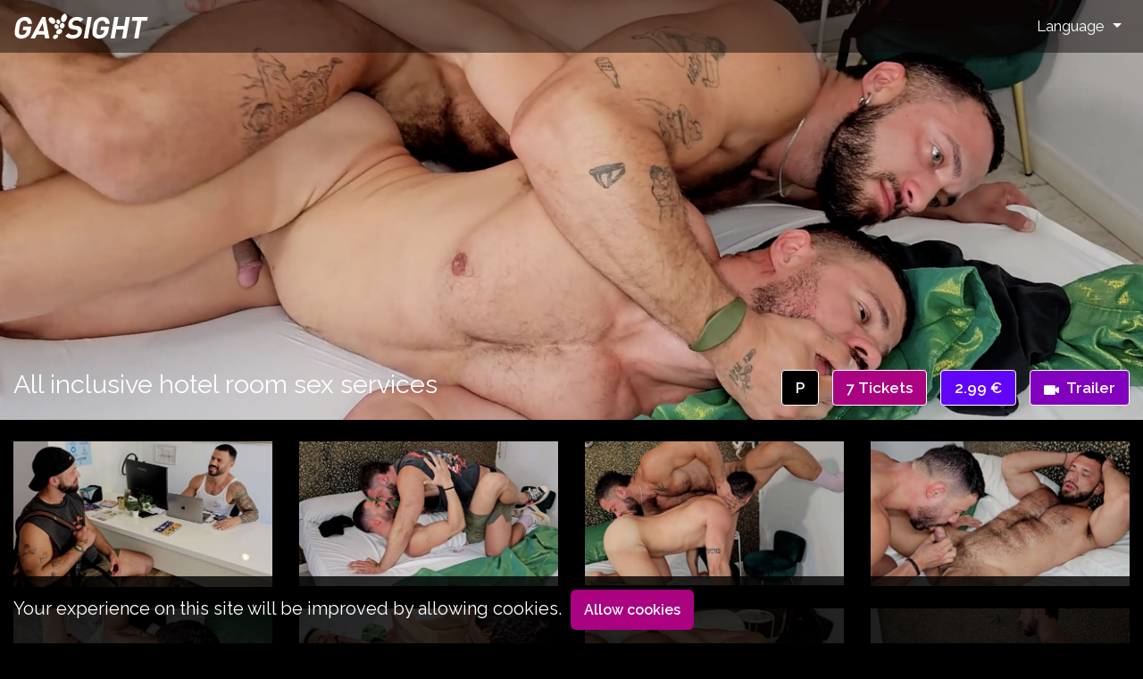

--- FILE ---
content_type: text/html; charset=UTF-8
request_url: https://www.gaysight.com/en/scenes/watch/services-sexuels-en-chambre-dhotel-tout-compris
body_size: 6641
content:
<!DOCTYPE html>
<html lang="en-gb">
<head>
    <meta charset="UTF-8">
    <meta name="viewport" content="width=device-width, initial-scale=1.0">
    <meta http-equiv="X-UA-Compatible" content="ie=edge">
    <meta name="RATING" content="RTA-5042-1996-1400-1577-RTA" />
    <meta name="description" content="Gaysight.com is a french gay site that distributes soft, hard and french fetish gay videos made by several producers including Ridley Dovarez.These directors stage a sexual universe between men which translates hot sex hot shots between hot guys The movies on the site have been awarded several times at French and international gay porn film festivals Watch her gay French movies, videos and DVDs that show sensual sex scene but also sexual Gaysight offers the best of soft and hardcore French gay porn par excellence! Some of his gay movies are parodies of Hollywood productions, made with young actors and French and international gay porn stars like Jordan Fox, Mathieu Ferhati, Gabriel Phoenix, Thiago Montes and others.">
    <meta name="keywords" content="Gay, Gay Porn, Softcore gay videos, Hardcore gay videos, Gay softcore videos Ridley Dovarez, Mackish Manus, Richard Mapple, Gaysight, Gay pornographic director, Sexual intercourse between men, Sex shots , Twinks, bears, gay muscular hunks, big dicks, gay domination, bdsm, gay porn fests, gay porn parodies, gay pornstars, jennineau, john latino, forza, jordan fox, mathieu ferhati, ptit jenny, ptit john , Marc Humper, Fabien Cortez, Manus Mack, Domiaddict, Gabriel Dragün, Ken Greg, Kevin Ass, Lukas, Forza Tony, Guillermo Cruz, Axel Lorentz, Doryann Marguet, Jeremy Pitch, Wood Will, Thiago Monte, Rico Fatale, Ludwig, David Valentin, Nils Angelson, William Wayne, Gabriel Phoenix, Jonny Vega, Billy Goat, John Baylet, Eden Frost, Flash Rastko, Dimitri Cornieff, John Strap, Xavier Sibley, Shawn Kroner, Paul Burning, Nico the Ass, Gabe Shapers, Adam Atlante, Maxance Angel, Raphael Buxter, Enzo Akira, Iago Torres, Andre Madd, Dimitri Venum">
    <link rel="icon" sizes="192x192" href="/favicon-192x192.png">
    <link rel="apple-touch-icon" href="/apple-touch-icon.png">
    <link rel="shortcut icon" href="/favicon.ico">
    <meta name="msapplication-square150x150logo" content="/ms-icon-150x150.png">
    <meta name="msapplication-config" content="/browserconfig.xml">
    <title>All inclusive hotel room sex services | GAYSIGHT
</title>
    <link rel="stylesheet" href="https://www.gaysight.com/js/plugins/plyr/dist/plyr.css">
    <link rel="stylesheet" href="https://www.gaysight.com/css/app.css?id=16358d200781022ef179">
    <link rel="alternate" hreflang="fr-fr"
href="https://www.gaysight.com/scenes/voir/services-sexuels-en-chambre-dhotel-tout-compris"/>
    <script type="application/ld+json">
{
    "@context": "http://schema.org",
    "@type": "VideoObject",
    "name": "All inclusive hotel room sex services",
    "description": "Nik Fros comes to spend a few days of vacation in Sitges and has booked a hotel with all the services included but what he did not know is that the person of the hotel is very dedicated and also offers a service of sexual services included in the offer. For the fuck menu on the program, languorous kisses, very greedy sucks, hot ass eating and a majestic fuck with very hot juice! That's 5 star service",
        "thumbnailUrl": [
        "https://medias.gaysight.com/movies/services-sexuels-en-chambre-dhotel-tout-compris-64a08d1f6a9dd_thumb.jpg"
    ],
        "uploadDate": "2023-07-01 22:02:31",
    "duration": "T32M8S",
        "contentUrl": "https://www.gaysight.com/en/scenes/watch/services-sexuels-en-chambre-dhotel-tout-compris",
        "interactionCount": "172"
}
</script>
<script type="text/javascript">
    const SWAL_PROTECTED_CONTENT =   `<div style="text-align: center;"><strong>To access adult content you must be over 18 years old, please log in or create your free account</strong></div>
<p style="text-align: center;">&nbsp;</p>
<div style="text-align: center;"><button id="btn-protect-subscribe" class="btn-protect color-other">Register</button> <button id="btn-protect-connect" class="btn-protect color-other">Login</button> <button id="btn-protect-close" class="btn-protect color-close">Cancel</button></div>
<div style="text-align: center;">&nbsp;</div>
<p style="text-align: center;"><img style="text-align: start;" src="https://medias-staging.gaysight.com/newsletters/612ceb617cb1e.jpg" alt="" width="100%" height="100%" /></p>`;
    const URL_SUBSCRIBE = `https://www.gaysight.com/en/signup`;
    const URL_LOGIN = `https://www.gaysight.com/en/signin`;
</script>
</head>
<body>
    <div class="main-bloc">
        <nav class="navbar navbar-expand-lg main fixed-top">
    <a href="https://www.gaysight.com/en" class="navbar-brand">
        <img src="https://www.gaysight.com/images/logo.png" alt="GAYSIGHT"
        class="img-fluid"/>
    </a>
    <button class="navbar-toggler" type="button" data-toggle="collapse"
    data-target="#navbarMain" aria-controls="navbarSupportedContent" aria-expanded="false" aria-label="Toggle navigation">
    <span class="oi oi-menu text-white"></span>
    </button>
    <div class="collapse navbar-collapse" id="navbarMain">
                <ul class="navbar-nav ml-auto">
            <li class="nav-item dropdown">
                <a class="nav-link dropdown-toggle text-white" href="#"
                id="navbarDropdown" role="button" data-toggle="dropdown"
                aria-haspopup="true" aria-expanded="false">
                    Language                </a>
                <div class="dropdown-menu dropdown-menu-right" aria-labelledby="navbarDropdown">
                                        <a rel="alternate" hreflang="fr" href="https://www.gaysight.com/fr/scenes/voir/services-sexuels-en-chambre-dhotel-tout-compris"
                    title="français" class="dropdown-item ">
                    <img src="https://www.gaysight.com/images/flags/4x3/fr.svg" alt=""
                    class="rounded-circle flag"/>
                    <span class="ml-1 text-capitalize">français</span>
                                        </a>
                                        <a rel="alternate" hreflang="en" href=" # "
                    title="English" class="dropdown-item  disabled ">
                    <img src="https://www.gaysight.com/images/flags/4x3/en.svg" alt=""
                    class="rounded-circle flag"/>
                    <span class="ml-1 text-capitalize">English</span>
                                        <span class="oi oi-check text-success"></span>
                                        </a>
                                    </div>
            </li>
        </ul>
            </div>
</nav>
        <main>
            <div class="container-fluid p-0">
                                                    <section class="details container-top">
    <div class="video-item content"
        style="background-image: url(https://medias.gaysight.com/movies/services-sexuels-en-chambre-dhotel-tout-compris-64a08d1f6a9dd.jpg);"
        >
    <div class="headline__footer">
    <div class="headline__footer__title__cta">
        <div class="headline__footer__title">
            <h1 class="headline-title">All inclusive hotel room sex services</h1>
        </div>
        <div class="headline__footer__ctas d-flex flex-column flex-sm-row">
                        <a href="https://www.gaysight.com/en/buy-tickets" class="btn btn-premium">
                <span class="short-premium">P</span>
                <span class="full-premium">Premium</span>
            </a>
                        <button class="btn btn-white-bordered btn-primary btn-ticket d-block position-relative font-weight-bold  btn-buy    "
    data-type="scene" data-url="https://www.gaysight.com/en/launch/services-sexuels-en-chambre-dhotel-tout-compris-en"
    data-points="7" data-name="All inclusive hotel room sex services">
                        7 Tickets            </button>
                        <button class="btn btn-white-bordered btn-oneshot d-block position-relative font-weight-bold btn-buy  "
    data-type="scene" data-url="https://www.gaysight.com/en/buy-tickets/oneshot?video=services-sexuels-en-chambre-dhotel-tout-compris-en"
    data-price="2.99" data-name="All inclusive hotel room sex services">
    2.99 &euro;</button>
                                    <button data-fancybox data-src="#teaser-modal"
class="btn btn-teaser btn-white-bordered d-inline-flex position-relative font-weight-bold align-items-center  check-limit "
    data-slug="services-sexuels-en-chambre-dhotel-tout-compris-en">
    <span class="oi oi-video text-white mr-2"></span>
    <span>Trailer</span>
</button>
                    </div>
    </div>
</div>
    </div>
</section>

<div class="container-fluid pt-4 thumbnails">
    <div class="row">
                                                                            <div class="col-6 col-md-3 col-lg-3 mb-4">
        <a href="https://medias.gaysight.com/movies/services-sexuels-en-chambre-dhotel-tout-compris-64a08d1ed0a91_thumb.jpg" data-fancybox="gallery">
            <img src="https://medias.gaysight.com/movies/services-sexuels-en-chambre-dhotel-tout-compris-64a08d1ed0a91_thumb.jpg" alt="Services sexuels en chambre d&#039;hôtel tout compris"
            class="img-fluid"/>
        </a>
    </div>
                <div class="col-6 col-md-3 col-lg-3 mb-4">
        <a href="https://medias.gaysight.com/movies/services-sexuels-en-chambre-dhotel-tout-compris-64a08d1f0e600_thumb.jpg" data-fancybox="gallery">
            <img src="https://medias.gaysight.com/movies/services-sexuels-en-chambre-dhotel-tout-compris-64a08d1f0e600_thumb.jpg" alt="Services sexuels en chambre d&#039;hôtel tout compris"
            class="img-fluid"/>
        </a>
    </div>
                <div class="col-6 col-md-3 col-lg-3 mb-4">
        <a href="https://medias.gaysight.com/movies/services-sexuels-en-chambre-dhotel-tout-compris-64a08d1f0ea4f_thumb.jpg" data-fancybox="gallery">
            <img src="https://medias.gaysight.com/movies/services-sexuels-en-chambre-dhotel-tout-compris-64a08d1f0ea4f_thumb.jpg" alt="Services sexuels en chambre d&#039;hôtel tout compris"
            class="img-fluid"/>
        </a>
    </div>
                <div class="col-6 col-md-3 col-lg-3 mb-4">
        <a href="https://medias.gaysight.com/movies/services-sexuels-en-chambre-dhotel-tout-compris-64a08d1f14504_thumb.jpg" data-fancybox="gallery">
            <img src="https://medias.gaysight.com/movies/services-sexuels-en-chambre-dhotel-tout-compris-64a08d1f14504_thumb.jpg" alt="Services sexuels en chambre d&#039;hôtel tout compris"
            class="img-fluid"/>
        </a>
    </div>
                <div class="col-6 col-md-3 col-lg-3 mb-4">
        <a href="https://medias.gaysight.com/movies/services-sexuels-en-chambre-dhotel-tout-compris-64a08d1f37f6b_thumb.jpg" data-fancybox="gallery">
            <img src="https://medias.gaysight.com/movies/services-sexuels-en-chambre-dhotel-tout-compris-64a08d1f37f6b_thumb.jpg" alt="Services sexuels en chambre d&#039;hôtel tout compris"
            class="img-fluid"/>
        </a>
    </div>
                <div class="col-6 col-md-3 col-lg-3 mb-4">
        <a href="https://medias.gaysight.com/movies/services-sexuels-en-chambre-dhotel-tout-compris-64a08d1f39af7_thumb.jpg" data-fancybox="gallery">
            <img src="https://medias.gaysight.com/movies/services-sexuels-en-chambre-dhotel-tout-compris-64a08d1f39af7_thumb.jpg" alt="Services sexuels en chambre d&#039;hôtel tout compris"
            class="img-fluid"/>
        </a>
    </div>
                <div class="col-6 col-md-3 col-lg-3 mb-4">
        <a href="https://medias.gaysight.com/movies/services-sexuels-en-chambre-dhotel-tout-compris-64a08d1f6a9dd_thumb.jpg" data-fancybox="gallery">
            <img src="https://medias.gaysight.com/movies/services-sexuels-en-chambre-dhotel-tout-compris-64a08d1f6a9dd_thumb.jpg" alt="Services sexuels en chambre d&#039;hôtel tout compris"
            class="img-fluid"/>
        </a>
    </div>
                <div class="col-6 col-md-3 col-lg-3 mb-4">
        <a href="https://medias.gaysight.com/movies/services-sexuels-en-chambre-dhotel-tout-compris-64a08d1f8f035_thumb.jpg" data-fancybox="gallery">
            <img src="https://medias.gaysight.com/movies/services-sexuels-en-chambre-dhotel-tout-compris-64a08d1f8f035_thumb.jpg" alt="Services sexuels en chambre d&#039;hôtel tout compris"
            class="img-fluid"/>
        </a>
    </div>
            </div>
</div>

<div class="container-fluid py-4">
    <div class="row">
        <div class="col-12 video-details">
            
            <div class="d-flex justify-content-between mb-2">
                <h2 class="second-title">All inclusive hotel room sex services</h2>
                <div class="text-right">
                                        <strong>Duration: 32mn</strong> | <strong><a href="https://www.gaysight.com/en/category/brutes-de-sexe">Label: Brutes de Sexe</a></strong>
                                    </div>
            </div>
                                    <div class="row">
                <div class="col-md-8">
                    <p>Nik Fros comes to spend a few days of vacation in Sitges and has booked a hotel with all the services included but what he did not know is that the person of the hotel is very dedicated and also offers a service of sexual services included in the offer. For the fuck menu on the program, languorous kisses, very greedy sucks, hot ass eating and a majestic fuck with very hot juice! That's 5 star service</p>
                </div>
                <div class="col-md-4">
                    <div class="row">
                                                <div class="col-md-6">
                            <a href="https://www.gaysight.com/en/actors/thiago-beor"
                                title="Thiago Beor">
                                                                <img src="https://www.gaysight.com/storage/actors/35/lrkxk4m8NDJuiSbZB6qQwAPYSnNwZ17NsIwrQSRL.jpeg" alt="Thiago Beor"
                                class="img-fluid"/>
                                                                <div class="text-center py-2">
                                    <strong class="font-weight-bold text-black">Thiago Beor</strong>
                                </div>
                            </a>
                        </div>
                                                <div class="col-md-6">
                            <a href="https://www.gaysight.com/en/actors/nik-fros"
                                title="Nik Fros">
                                                                <img src="https://www.gaysight.com/storage/actors/53/F8PcvyWs9h3UcivMFFSlmUB8osEFaWmqAZ3HRmeE.jpeg" alt="Nik Fros"
                                class="img-fluid"/>
                                                                <div class="text-center py-2">
                                    <strong class="font-weight-bold text-black">Nik Fros</strong>
                                </div>
                            </a>
                        </div>
                                            </div>
                </div>
            </div>
                        
            <div class="d-flex justify-content-center w-100 flex-column flex-sm-row video-details-cta">
        <a href="https://www.gaysight.com/en/buy-tickets" class="btn btn-premium">
        <span>Premium</span>
    </a>
        <button class="btn btn-white-bordered btn-primary btn-ticket d-block position-relative font-weight-bold  btn-buy    "
    data-type="scene" data-url="https://www.gaysight.com/en/launch/services-sexuels-en-chambre-dhotel-tout-compris-en"
    data-points="7" data-name="All inclusive hotel room sex services">
                        7 Tickets            </button>
        <button class="btn btn-white-bordered btn-oneshot d-block position-relative font-weight-bold btn-buy  "
    data-type="scene" data-url="https://www.gaysight.com/en/buy-tickets/oneshot?video=services-sexuels-en-chambre-dhotel-tout-compris-en"
    data-price="2.99" data-name="All inclusive hotel room sex services">
    2.99 &euro;</button>
            </div>
<div class="row">
    <div class="col-12">
        <p class="report-video">
            <a href="mailto:signalement@gaysight.com?subject=Report video: All inclusive hotel room sex services&body=You have noticed a problem or an infringement on this video, please indicate your Name, First name, Telephone number and indicate the problem you wish to report on this video. We attach great importance to all requests which are processed and resolved within 24 to 48 hours in general.">Report this video</a>
        </p>
    </div>
</div>
        </div>
    </div>
</div>

<div class="container-fluid py-4 movie-scenes">
    <div class="row">
        <div class="col-12">
            <h2 class="text-white">The movie where this scene is coming from</h2>
        </div>
    </div>
    <div class="row">
        <div class="col-12 col-md-3 col-lg-3 mb-4">
                <a href="https://www.gaysight.com/en/movies/watch/gaysight-sheer-exclusives-15" class="video-card rounded"
                title="Gaysight Sheer Exclusives #15">
                            <img src="https://medias.gaysight.com/movies/gaysight-sheer-exclusives-15-692f10593ba3c_thumb.jpg"
                alt="Gaysight Sheer Exclusives #15" class="img-fluid" />
                <div class="title movie">
    <div class="title__label">
        <strong class="font-weight-bold">Gaysight Sheer Exclusives #15</strong>
    </div>
    <div class="title__cta d-flex">
        <button class="btn btn-white-bordered btn-primary btn-ticket d-block position-relative font-weight-bold  btn-buy    "
    data-type="movie" data-url="https://www.gaysight.com/en/launch/gaysight-sheer-exclusives-15"
    data-points="15" data-name="Gaysight Sheer Exclusives #15">
                        15 Tickets            </button>
                <button class="btn btn-white-bordered btn-oneshot d-block position-relative font-weight-bold btn-buy  "
    data-type="movie" data-url="https://www.gaysight.com/en/buy-tickets/oneshot?video=gaysight-sheer-exclusives-15"
    data-price="7.99" data-name="Gaysight Sheer Exclusives #15">
    7.99 &euro;</button>
            </div>
</div>
    </a>
</div>
        </div>
</div>

<div style="display: none;" id="teaser-modal">
    <video controls playsinline id="player">
        <!-- Video files -->
                <source src="https://www.gaysight.com/teaser-stream/services-sexuels-en-chambre-dhotel-tout-compris/teaser/teaser" type="video/mp4"
                />
            </video>

    <div class="d-flex justify-content-center w-100">
        <div class="justify-content-between d-flex">
            <button class="btn btn-white-bordered btn-primary btn-ticket d-block position-relative font-weight-bold  btn-buy    btn-big  "
    data-type="scene" data-url="https://www.gaysight.com/en/scenes/watch/services-sexuels-en-chambre-dhotel-tout-compris"
    data-points="7" data-name="All inclusive hotel room sex services">
                        Watch the scene now            </button>
                        <button class="btn btn-white-bordered btn-oneshot d-block position-relative font-weight-bold btn-buy  "
    data-type="scene" data-url="https://www.gaysight.com/en/buy-tickets/oneshot?video=services-sexuels-en-chambre-dhotel-tout-compris-en"
    data-price="2.99" data-name="All inclusive hotel room sex services">
    2.99 &euro;</button>
                    </div>
    </div>
</div>
<div style="display: none;color:#000;" id="teaser-modal-limit">
    <h1>Trailer reserved for our members</h1>
    <p>In order to watch the trailer, we invite you to sign in or to join us.</p>
    <div class="d-flex align-items-center justify-content-between teaser-small">
        <a href="https://www.gaysight.com/en/signin/redirect/services-sexuels-en-chambre-dhotel-tout-compris-en" class="btn btn-primary">Login</a>
        <a href="https://www.gaysight.com/en/signup/redirect/services-sexuels-en-chambre-dhotel-tout-compris-en" class="btn btn-primary">Signup for free</a>
    </div>
</div>
            </div>
        </main>
            </div>
    <div class="js-cookie-consent cookie-consent">

    <span class="cookie-consent__message">
        Your experience on this site will be improved by allowing cookies.
    </span>

    <button class="js-cookie-consent-agree cookie-consent__agree">
        Allow cookies
    </button>

</div>

    <script>

        window.laravelCookieConsent = (function () {

            const COOKIE_VALUE = 1;
            const COOKIE_DOMAIN = 'www.gaysight.com';

            function consentWithCookies() {
                setCookie('gaysight_consent', COOKIE_VALUE, 7300);
                hideCookieDialog();
            }

            function cookieExists(name) {
                return (document.cookie.split('; ').indexOf(name + '=' + COOKIE_VALUE) !== -1);
            }

            function hideCookieDialog() {
                const dialogs = document.getElementsByClassName('js-cookie-consent');

                for (let i = 0; i < dialogs.length; ++i) {
                    dialogs[i].style.display = 'none';
                }
            }

            function setCookie(name, value, expirationInDays) {
                const date = new Date();
                date.setTime(date.getTime() + (expirationInDays * 24 * 60 * 60 * 1000));
                document.cookie = name + '=' + value
                    + ';expires=' + date.toUTCString()
                    + ';domain=' + COOKIE_DOMAIN
                    + ';path=/';
            }

            if (cookieExists('gaysight_consent')) {
                hideCookieDialog();
            }

            const buttons = document.getElementsByClassName('js-cookie-consent-agree');

            for (let i = 0; i < buttons.length; ++i) {
                buttons[i].addEventListener('click', consentWithCookies);
            }

            return {
                consentWithCookies: consentWithCookies,
                hideCookieDialog: hideCookieDialog
            };
        })();
    </script>

    <script type="text/javascript">
        const BASE_URL = 'https://www.gaysight.com';
        const WATCH_TICKET = 'This action will cost you <strong class="text-warning">:points Tickets</strong>,<br/>please confirm your choice.<br/><small class="text-info">You will have 48h to watch this video as many times as you want</small>';
        const WATCH_ONESHOT = 'Make a payment of <strong class="text-warning">:price &euro;</strong>,<br/><small class="text-info">and you will have 48h to watch this video as many times as you want</small>';
        const WATCH_TITLE = 'Watch :title';
        const BUTTON_CONFIRM = 'Continue';
        const BUTTON_CANCEL = 'Cancel';
                var source = {
        poster: "https://medias.gaysight.com/scene",
        type: 'video',
    title: 'Services sexuels en chambre d&#039;hôtel tout compris',
        sources: [{"src":"https:\/\/www.gaysight.com\/teaser-stream\/services-sexuels-en-chambre-dhotel-tout-compris\/teaser\/teaser","type":"video\/mp4"}]
    };
            </script>
    <script type="text/javascript" src="https://www.gaysight.com/js/plugins/plyr/dist/plyr.js"></script>
    <script type="text/javascript" src="https://www.gaysight.com/js/front.js?id=e914ea12ac640866715d"></script>
        <script>
        (function(i,s,o,g,r,a,m){i['GoogleAnalyticsObject']=r;i[r]=i[r]||function(){
        (i[r].q=i[r].q||[]).push(arguments)},i[r].l=1*new Date();a=s.createElement(o),
        m=s.getElementsByTagName(o)[0];a.async=1;a.src=g;m.parentNode.insertBefore(a,m)
        })(window,document,'script','//www.google-analytics.com/analytics.js','ga');
        ga('create', 'UA-129386977-1', 'auto');
        ga('send', 'pageview');
    </script></body>
</html>


--- FILE ---
content_type: text/plain
request_url: https://www.google-analytics.com/j/collect?v=1&_v=j102&a=449362377&t=pageview&_s=1&dl=https%3A%2F%2Fwww.gaysight.com%2Fen%2Fscenes%2Fwatch%2Fservices-sexuels-en-chambre-dhotel-tout-compris&ul=en-us%40posix&dt=All%20inclusive%20hotel%20room%20sex%20services%20%7C%20GAYSIGHT&sr=1280x720&vp=1280x720&_u=IEBAAEABAAAAACAAI~&jid=754085026&gjid=2104369302&cid=287047750.1768844545&tid=UA-129386977-1&_gid=1869469734.1768844545&_r=1&_slc=1&z=1036996069
body_size: -450
content:
2,cG-0HWB82Z9N7